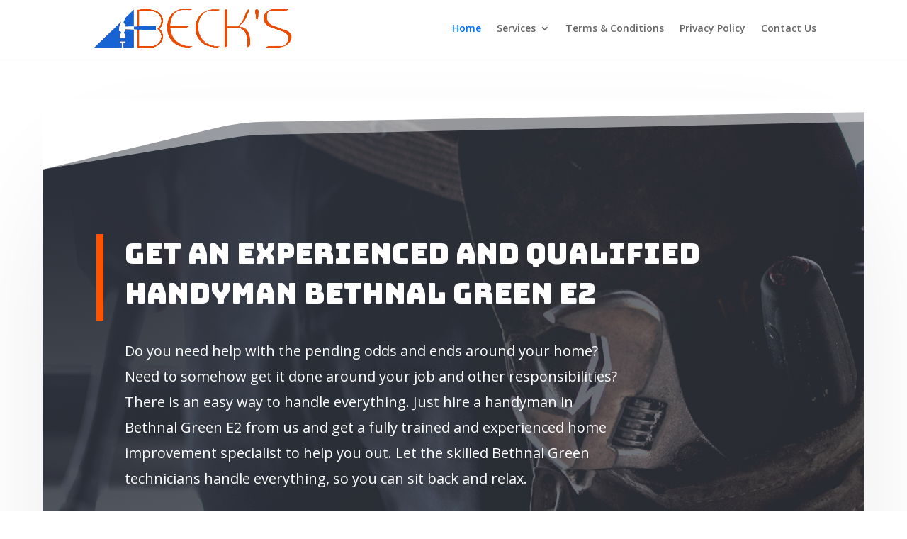

--- FILE ---
content_type: text/css
request_url: https://www.handymanbethnalgreen.co.uk/wp-content/cache/et/6/et-core-unified-17612202892136.min.css
body_size: 2407
content:
h1,h2,h3,h4,h5,h6{color:#0072ff}.woocommerce #respond input#submit,.woocommerce-page #respond input#submit,.woocommerce #content input.button,.woocommerce-page #content input.button,.woocommerce-message,.woocommerce-error,.woocommerce-info{background:#0072ff!important}#et_search_icon:hover,.mobile_menu_bar:before,.mobile_menu_bar:after,.et_toggle_slide_menu:after,.et-social-icon a:hover,.et_pb_sum,.et_pb_pricing li a,.et_pb_pricing_table_button,.et_overlay:before,.entry-summary p.price ins,.woocommerce div.product span.price,.woocommerce-page div.product span.price,.woocommerce #content div.product span.price,.woocommerce-page #content div.product span.price,.woocommerce div.product p.price,.woocommerce-page div.product p.price,.woocommerce #content div.product p.price,.woocommerce-page #content div.product p.price,.et_pb_member_social_links a:hover,.woocommerce .star-rating span:before,.woocommerce-page .star-rating span:before,.et_pb_widget li a:hover,.et_pb_filterable_portfolio .et_pb_portfolio_filters li a.active,.et_pb_filterable_portfolio .et_pb_portofolio_pagination ul li a.active,.et_pb_gallery .et_pb_gallery_pagination ul li a.active,.wp-pagenavi span.current,.wp-pagenavi a:hover,.nav-single a,.posted_in a{color:#0072ff}.et_pb_contact_submit,.et_password_protected_form .et_submit_button,.et_pb_bg_layout_light .et_pb_newsletter_button,.comment-reply-link,.form-submit .et_pb_button,.et_pb_bg_layout_light .et_pb_promo_button,.et_pb_bg_layout_light .et_pb_more_button,.woocommerce a.button.alt,.woocommerce-page a.button.alt,.woocommerce button.button.alt,.woocommerce-page button.button.alt,.woocommerce input.button.alt,.woocommerce-page input.button.alt,.woocommerce #respond input#submit.alt,.woocommerce-page #respond input#submit.alt,.woocommerce #content input.button.alt,.woocommerce-page #content input.button.alt,.woocommerce a.button,.woocommerce-page a.button,.woocommerce button.button,.woocommerce-page button.button,.woocommerce input.button,.woocommerce-page input.button,.et_pb_contact p input[type="checkbox"]:checked+label i:before,.et_pb_bg_layout_light.et_pb_module.et_pb_button{color:#0072ff}.footer-widget h4{color:#0072ff}.et-search-form,.nav li ul,.et_mobile_menu,.footer-widget li:before,.et_pb_pricing li:before,blockquote{border-color:#0072ff}.et_pb_counter_amount,.et_pb_featured_table .et_pb_pricing_heading,.et_quote_content,.et_link_content,.et_audio_content,.et_pb_post_slider.et_pb_bg_layout_dark,.et_slide_in_menu_container,.et_pb_contact p input[type="radio"]:checked+label i:before{background-color:#0072ff}a{color:#0072ff}#top-header,#et-secondary-nav li ul{background-color:#0072ff}#top-menu li.current-menu-ancestor>a,#top-menu li.current-menu-item>a,.et_color_scheme_red #top-menu li.current-menu-ancestor>a,.et_color_scheme_red #top-menu li.current-menu-item>a,.et_color_scheme_pink #top-menu li.current-menu-ancestor>a,.et_color_scheme_pink #top-menu li.current-menu-item>a,.et_color_scheme_orange #top-menu li.current-menu-ancestor>a,.et_color_scheme_orange #top-menu li.current-menu-item>a,.et_color_scheme_green #top-menu li.current-menu-ancestor>a,.et_color_scheme_green #top-menu li.current-menu-item>a{color:#0072ff}#footer-widgets .footer-widget a,#footer-widgets .footer-widget li a,#footer-widgets .footer-widget li a:hover{color:#ffffff}.footer-widget{color:#ffffff}#main-footer .footer-widget h4{color:#0072ff}.footer-widget li:before{border-color:#0072ff}.footer-widget .et_pb_widget div,.footer-widget .et_pb_widget ul,.footer-widget .et_pb_widget ol,.footer-widget .et_pb_widget label{font-weight:normal;font-style:normal;text-transform:uppercase;text-decoration:none}#et-footer-nav .bottom-nav li.current-menu-item a{color:#0072ff}#footer-info,#footer-info a{color:#0072ff}@media only screen and (min-width:981px){#logo{max-height:99%}.et_pb_svg_logo #logo{height:99%}.et-fixed-header#top-header,.et-fixed-header#top-header #et-secondary-nav li ul{background-color:#0072ff}.et-fixed-header #top-menu li.current-menu-ancestor>a,.et-fixed-header #top-menu li.current-menu-item>a{color:#0072ff!important}}@media only screen and (min-width:1350px){.et_pb_row{padding:27px 0}.et_pb_section{padding:54px 0}.single.et_pb_pagebuilder_layout.et_full_width_page .et_post_meta_wrapper{padding-top:81px}.et_pb_section.et_pb_section_first{padding-top:inherit}.et_pb_fullwidth_section{padding:0}}div.et_pb_section.et_pb_section_0{background-image:radial-gradient(circle at top left,#2b303a 10%,rgba(43,48,58,0.5) 100%),url(https://www.handymanbethnalgreen.co.uk/wp-content/uploads/2022/02/handyman-05.jpg)!important}.et_pb_text_5 a{font-family:'Bungee',display;font-size:24px;letter-spacing:4px}.et_pb_section_0{padding-top:13vw;padding-bottom:0px;padding-left:0px;margin-top:60px;margin-right:60px;margin-bottom:60px;margin-left:60px;box-shadow:0px 80px 200px -40px rgba(0,0,0,0.12);z-index:10}.et_pb_blurb_2.et_pb_blurb p{line-height:1.8em}.et_pb_blurb_2.et_pb_blurb{font-size:18px;line-height:1.8em;border-width:1px;border-color:rgba(255,255,255,0.24);padding-top:40px!important;padding-right:30px!important;padding-bottom:40px!important;padding-left:30px!important}div.et_pb_section.et_pb_section_3{background-image:radial-gradient(circle at top left,#2b303a 10%,rgba(43,48,58,0.5) 100%),url(https://www.handymanbethnalgreen.co.uk/wp-content/uploads/2022/02/handyman-07.jpg)!important}.et_pb_section_3{padding-top:0px;padding-right:0px;padding-bottom:13vw;padding-left:0px;margin-right:60px;margin-bottom:60px;margin-left:60px;box-shadow:0px -80px 200px -40px rgba(0,0,0,0.12);z-index:10}.et_pb_section_3.section_has_divider.et_pb_bottom_divider .et_pb_bottom_inside_divider{background-image:url([data-uri]);background-size:200% 100px;bottom:0;height:100px;z-index:1;transform:rotateY(180deg)}.et_pb_row_5{background-color:#ff5400;max-width:90%!important;width:90%}.et_pb_column_8{background-color:#ffffff;padding-top:40px;padding-right:10%;padding-bottom:40px;padding-left:10%}.et_pb_text_5.et_pb_text{color:#7f7f7f!important}.et_pb_text_5 p{line-height:2em}.et_pb_text_5{font-weight:900;text-transform:uppercase;font-size:16px;letter-spacing:4px;line-height:2em}.et_pb_text_5.et_pb_text a{color:#ff5400!important}.et_pb_button_1_wrapper .et_pb_button_1,.et_pb_button_1_wrapper .et_pb_button_1:hover{padding-top:30px!important;padding-bottom:30px!important}.et_pb_blurb_0.et_pb_blurb{font-size:18px;line-height:1.8em;border-width:1px;border-color:rgba(255,255,255,0.24);padding-top:40px!important;padding-right:30px!important;padding-bottom:40px!important;padding-left:30px!important}body #page-container .et_pb_button_1{border-width:12px!important;border-color:#ff5400;letter-spacing:4px;font-size:22px;font-family:'Bungee',display!important;padding-left:0.7em;padding-right:2em;background-color:#ff5400}body #page-container .et_pb_button_1:hover:after{margin-left:.3em;left:auto;margin-left:.3em}body #page-container .et_pb_button_1:after{line-height:1.7em;font-size:1em!important;opacity:1;margin-left:.3em;left:auto}.et_pb_row_6.et_pb_row{margin-top:10vw!important}.et_pb_text_6 p{line-height:1.8em}.et_pb_text_6{font-size:20px;line-height:1.8em}.et_pb_text_7.et_pb_text{color:rgba(255,255,255,0.7)!important}.et_pb_text_7 p{line-height:1.8em}.et_pb_text_7{font-weight:900;text-transform:uppercase;font-size:16px;letter-spacing:2px;line-height:1.8em;padding-top:30px!important;padding-bottom:30px!important}.et_pb_text_7.et_pb_text a{color:#ffffff!important}.et_pb_text_7 a{font-family:'Bungee',display;font-size:30px;letter-spacing:4px}ul.et_pb_social_media_follow_0 a.icon{border-radius:0px 0px 0px 0px}.et_pb_blurb_1.et_pb_blurb p{line-height:1.8em}.et_pb_blurb_1.et_pb_blurb{font-size:18px;line-height:1.8em;border-width:1px;border-color:rgba(255,255,255,0.24);padding-top:40px!important;padding-right:30px!important;padding-bottom:40px!important;padding-left:30px!important}.et_pb_blurb_0.et_pb_blurb p{line-height:1.8em}.et_pb_column_2{padding-top:40px;padding-right:10%;padding-bottom:40px;padding-left:10%}.et_pb_section_0.section_has_divider.et_pb_top_divider .et_pb_top_inside_divider{background-image:url([data-uri]);background-size:200% 100px;top:0;height:100px;z-index:1;transform:rotateX(180deg);background-color:transparent}.et_pb_row_0.et_pb_row{margin-bottom:6vw!important}.et_pb_text_0 h1{font-family:'Bungee',display;font-size:40px;line-height:1.4em}.et_pb_text_0{border-color:#ff5400;border-left-width:10px;padding-left:30px!important;margin-left:-40px!important}.et_pb_text_1 p{line-height:1.8em}.et_pb_text_1{font-size:20px;line-height:1.8em}.et_pb_row_1{background-color:#ffffff;max-width:90%!important;width:90%}.et_pb_column_1{background-color:#0072ff}.et_pb_button_0_wrapper .et_pb_button_0,.et_pb_button_0_wrapper .et_pb_button_0:hover{padding-top:30px!important;padding-bottom:30px!important}body #page-container .et_pb_button_0{border-width:12px!important;border-color:#0072ff;letter-spacing:4px;font-size:22px;font-family:'Bungee',display!important;background-color:#0072ff}.et_pb_row_4.et_pb_row{margin-top:10px!important}body #page-container .et_pb_button_0:after{line-height:1.7em;font-size:1em!important;margin-left:-1em;left:auto}body #page-container .et_pb_button_0:hover:after{margin-left:.3em;left:auto;margin-left:.3em;opacity:1}.et_pb_text_2.et_pb_text{color:#7f7f7f!important}div.et_pb_section.et_pb_section_2{background-size:initial;background-position:top right;background-image:url(https://www.handymanbethnalgreen.co.uk/wp-content/uploads/2022/02/handyman_11.png)!important}.et_pb_text_4{border-color:#ffffff;border-left-width:10px;padding-left:30px!important;margin-left:-40px!important}.et_pb_text_4 h2{font-family:'Bungee',display;font-size:48px;line-height:1.2em}.et_pb_section_2.section_has_divider.et_pb_top_divider .et_pb_top_inside_divider{background-image:url([data-uri]);background-size:200% 100px;top:0;height:100px;z-index:1;transform:rotateX(180deg)}.et_pb_section_2.et_pb_section{background-color:#0072ff!important}.et_pb_text_2 p{line-height:2em}.et_pb_section_2{padding-top:10vw;padding-bottom:10vw;padding-left:0px;margin-top:60px;margin-right:60px;margin-left:60px}.et_pb_column_3{background-color:#ffffff}.et_pb_row_2{max-width:80%!important;width:80%}.et_pb_text_2 a{font-family:'Bungee',display;font-size:24px;letter-spacing:4px}.et_pb_text_2.et_pb_text a{color:#ff5400!important}.et_pb_text_2{font-weight:900;text-transform:uppercase;font-size:16px;letter-spacing:4px;line-height:2em}ul.et_pb_social_media_follow_0 a{border-width:7px;border-color:#6c717c}.et_pb_social_media_follow_network_0 a.icon{background-color:#6c717c!important}.et_pb_social_media_follow_network_1 a.icon{background-color:#6c717c!important}.et_pb_social_media_follow_network_2 a.icon{background-color:#6c717c!important}.et_pb_social_media_follow_network_3 a.icon{background-color:#6c717c!important}.et_pb_social_media_follow_network_4 a.icon{background-color:#6c717c!important}.et_pb_row_1.et_pb_row{margin-left:auto!important;margin-right:0px!important;padding-top:0px;padding-bottom:0px}.et_pb_row_5.et_pb_row{margin-left:auto!important;margin-right:0px!important;padding-top:0px;padding-bottom:0px}@media only screen and (min-width:981px){.et_pb_text_1{max-width:700px}.et_pb_text_6{max-width:700px}}@media only screen and (max-width:980px){.et_pb_section_0{padding-left:0px;margin-top:0px;margin-right:0px;margin-bottom:0px;margin-left:0px}.et_pb_text_0 h1{font-size:20px}.et_pb_row_1.et_pb_row{margin-left:0px!important}.et_pb_section_2{padding-left:0px;margin-top:0px;margin-right:0px;margin-bottom:0px;margin-left:0px}.et_pb_text_4 h2{font-size:40px}.et_pb_section_3{padding-left:0px;margin-top:0px;margin-right:0px;margin-bottom:0px;margin-left:0px}}@media only screen and (max-width:767px){.et_pb_section_0{padding-top:120px}.et_pb_text_0{margin-left:0px!important}.et_pb_section_2{padding-top:120px;padding-bottom:120px}.et_pb_text_4{margin-left:0px!important}.et_pb_section_3{padding-bottom:120px}.et_pb_text_7 a{font-size:24px}}